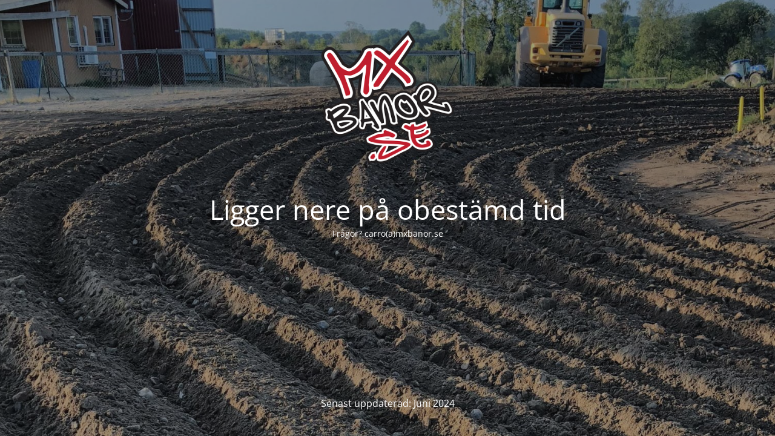

--- FILE ---
content_type: text/html; charset=UTF-8
request_url: https://mxbanor.hanseriksson.se/banor-2/edsvara-mck/
body_size: 1163
content:
<!DOCTYPE html>
<html lang="sv-SE">
<head>
	<meta charset="UTF-8" />
	<title>MxBanor.se - nere på obestämd tid</title>	<link rel="icon" href="https://mxbanor.hanseriksson.se/wp-content/uploads/2019/01/cropped-kvadrat-32x32.jpg" sizes="32x32" />
<link rel="icon" href="https://mxbanor.hanseriksson.se/wp-content/uploads/2019/01/cropped-kvadrat-192x192.jpg" sizes="192x192" />
<link rel="apple-touch-icon" href="https://mxbanor.hanseriksson.se/wp-content/uploads/2019/01/cropped-kvadrat-180x180.jpg" />
<meta name="msapplication-TileImage" content="https://mxbanor.hanseriksson.se/wp-content/uploads/2019/01/cropped-kvadrat-270x270.jpg" />
	<meta name="viewport" content="width=device-width, maximum-scale=1, initial-scale=1, minimum-scale=1">
	<meta name="description" content=""/>
	<meta http-equiv="X-UA-Compatible" content="" />
	<meta property="og:site_name" content="MxBanor.se - "/>
	<meta property="og:title" content="MxBanor.se - nere på obestämd tid"/>
	<meta property="og:type" content="Maintenance"/>
	<meta property="og:url" content="https://mxbanor.hanseriksson.se"/>
	<meta property="og:description" content="Frågor? carro(a)mxbanor.se"/>
				<meta property="og:image" content="https://mxbanor.hanseriksson.se/wp-content/uploads/2024/06/kvadrat.png" />
			<meta property="og:image:url" content="https://mxbanor.hanseriksson.se/wp-content/uploads/2024/06/kvadrat.png"/>
			<meta property="og:image:secure_url" content="https://mxbanor.hanseriksson.se/wp-content/uploads/2024/06/kvadrat.png"/>
			<meta property="og:image:type" content="png"/>
			<link rel="profile" href="http://gmpg.org/xfn/11" />
	<link rel="pingback" href="https://mxbanor.hanseriksson.se/xmlrpc.php" />
	<link rel='stylesheet' id='mtnc-style-css' href='https://mxbanor.hanseriksson.se/wp-content/plugins/maintenance/load/css/style.css?ver=1729671684' media='all' />
<link rel='stylesheet' id='mtnc-fonts-css' href='https://mxbanor.hanseriksson.se/wp-content/plugins/maintenance/load/css/fonts.css?ver=1729671684' media='all' />
<style type="text/css">body {background-color: #111111}.preloader {background-color: #111111}body {font-family: Open Sans; }.site-title, .preloader i, .login-form, .login-form a.lost-pass, .btn-open-login-form, .site-content, .user-content-wrapper, .user-content, footer, .maintenance a{color: #ffffff;} a.close-user-content, #mailchimp-box form input[type="submit"], .login-form input#submit.button  {border-color:#ffffff} input[type="submit"]:hover{background-color:#ffffff} input:-webkit-autofill, input:-webkit-autofill:focus{-webkit-text-fill-color:#ffffff} body &gt; .login-form-container{background-color:#111111}.btn-open-login-form{background-color:#111111}input:-webkit-autofill, input:-webkit-autofill:focus{-webkit-box-shadow:0 0 0 50px #111111 inset}input[type='submit']:hover{color:#111111} #custom-subscribe #submit-subscribe:before{background-color:#111111} </style>	
    <!--[if IE]><script type="text/javascript" src="https://mxbanor.hanseriksson.se/wp-content/plugins/maintenance/load/js/jquery.backstretch.min.js"></script><![endif]--><link rel="stylesheet" href="https://fonts.bunny.net/css?family=Open%20Sans:300,300italic,regular,italic,600,600italic,700,700italic,800,800italic:300"></head>

<body class="maintenance ">

<div class="main-container">
	<div class="preloader"><i class="fi-widget" aria-hidden="true"></i></div>	<div id="wrapper">
		<div class="center logotype">
			<header>
				        <div class="logo-box" rel="home">
            <img src="https://mxbanor.hanseriksson.se/wp-content/uploads/2024/06/kvadrat.png" srcset="https://mxbanor.hanseriksson.se/wp-content/uploads/2024/06/kvadrat.png 2x" width="220"  alt="logo">
        </div>
    			</header>
		</div>
		<div id="content" class="site-content">
			<div class="center">
                <h2 class="heading font-center" style="font-weight:300;font-style:normal">Ligger nere på obestämd tid</h2><div class="description" style="font-weight:300;font-style:normal"><p>Frågor? carro(a)mxbanor.se</p>
</div>			</div>
		</div>
	</div> <!-- end wrapper -->
	<footer>
		<div class="center">
			<div style="font-weight:300;font-style:normal">Senast uppdaterad: Juni 2024</div>		</div>
	</footer>
					<picture class="bg-img">
						<img src="https://mxbanor.hanseriksson.se/wp-content/uploads/2018/09/cropped-mx_header2-1.jpg">
		</picture>
	</div>

<!--[if lte IE 10]>
<script src="https://mxbanor.hanseriksson.se/wp-includes/js/jquery/jquery.min.js?ver=1" id="jquery_ie-js"></script>
<![endif]-->
<!--[if !IE]><!--><script src="https://mxbanor.hanseriksson.se/wp-includes/js/jquery/jquery.min.js?ver=3.7.1" id="jquery-core-js"></script>
<script src="https://mxbanor.hanseriksson.se/wp-includes/js/jquery/jquery-migrate.min.js?ver=3.4.1" id="jquery-migrate-js"></script>
<!--<![endif]--><script id="_frontend-js-extra">
var mtnc_front_options = {"body_bg":"https:\/\/mxbanor.hanseriksson.se\/wp-content\/uploads\/2018\/09\/cropped-mx_header2-1.jpg","gallery_array":[],"blur_intensity":"5","font_link":["Open Sans:300,300italic,regular,italic,600,600italic,700,700italic,800,800italic:300"]};
</script>
<script src="https://mxbanor.hanseriksson.se/wp-content/plugins/maintenance/load/js/jquery.frontend.js?ver=1729671684" id="_frontend-js"></script>

</body>
</html>
